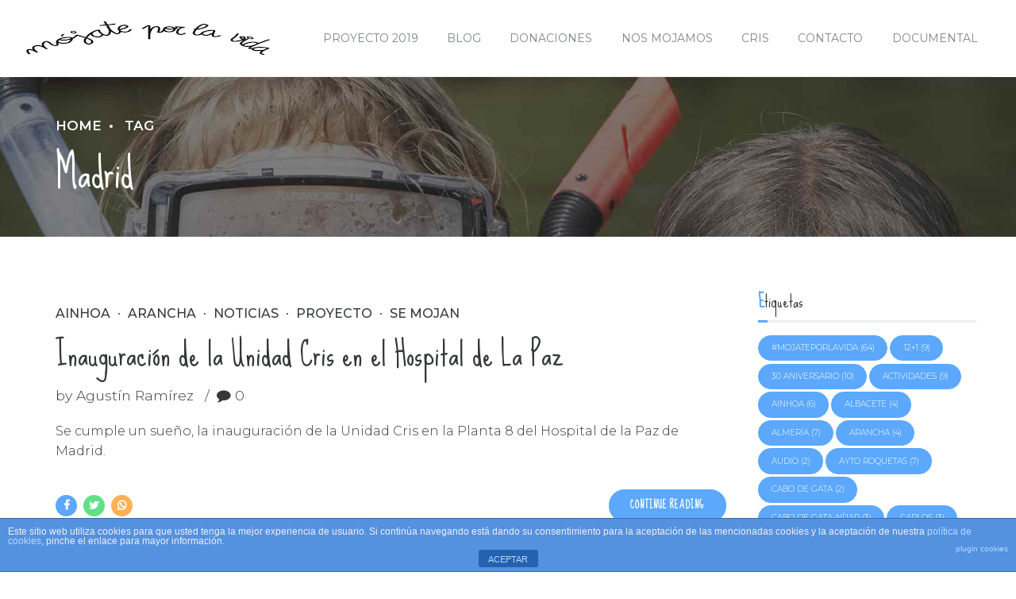

--- FILE ---
content_type: text/html; charset=UTF-8
request_url: https://mojateporlavida.org/?tag=madrid
body_size: 15737
content:
<!DOCTYPE html>
<html  data-bt-theme="Kids Club 1.3.0">
<head>

			<meta charset="UTF-8">
		<meta name="viewport" content="width=device-width, initial-scale=1, maximum-scale=1, user-scalable=no">
		<meta name="mobile-web-app-capable" content="yes">
		<meta name="apple-mobile-web-app-capable" content="yes"><title>Madrid &#8211; Mójate por la vida</title>
<meta name='robots' content='max-image-preview:large' />
<link rel='dns-prefetch' href='//fonts.googleapis.com' />
<link rel="alternate" type="application/rss+xml" title="Mójate por la vida &raquo; Feed" href="https://mojateporlavida.org/?feed=rss2" />
<link rel="alternate" type="application/rss+xml" title="Mójate por la vida &raquo; Feed de los comentarios" href="https://mojateporlavida.org/?feed=comments-rss2" />
<link rel="alternate" type="text/calendar" title="Mójate por la vida &raquo; iCal Feed" href="https://mojateporlavida.org?post_type=tribe_events&#038;ical=1" />
<link rel="alternate" type="application/rss+xml" title="Mójate por la vida &raquo; Etiqueta Madrid del feed" href="https://mojateporlavida.org/?feed=rss2&#038;tag=madrid" />
<script type="text/javascript">
window._wpemojiSettings = {"baseUrl":"https:\/\/s.w.org\/images\/core\/emoji\/14.0.0\/72x72\/","ext":".png","svgUrl":"https:\/\/s.w.org\/images\/core\/emoji\/14.0.0\/svg\/","svgExt":".svg","source":{"concatemoji":"https:\/\/mojateporlavida.org\/wp-includes\/js\/wp-emoji-release.min.js?ver=6.2.8"}};
/*! This file is auto-generated */
!function(e,a,t){var n,r,o,i=a.createElement("canvas"),p=i.getContext&&i.getContext("2d");function s(e,t){p.clearRect(0,0,i.width,i.height),p.fillText(e,0,0);e=i.toDataURL();return p.clearRect(0,0,i.width,i.height),p.fillText(t,0,0),e===i.toDataURL()}function c(e){var t=a.createElement("script");t.src=e,t.defer=t.type="text/javascript",a.getElementsByTagName("head")[0].appendChild(t)}for(o=Array("flag","emoji"),t.supports={everything:!0,everythingExceptFlag:!0},r=0;r<o.length;r++)t.supports[o[r]]=function(e){if(p&&p.fillText)switch(p.textBaseline="top",p.font="600 32px Arial",e){case"flag":return s("\ud83c\udff3\ufe0f\u200d\u26a7\ufe0f","\ud83c\udff3\ufe0f\u200b\u26a7\ufe0f")?!1:!s("\ud83c\uddfa\ud83c\uddf3","\ud83c\uddfa\u200b\ud83c\uddf3")&&!s("\ud83c\udff4\udb40\udc67\udb40\udc62\udb40\udc65\udb40\udc6e\udb40\udc67\udb40\udc7f","\ud83c\udff4\u200b\udb40\udc67\u200b\udb40\udc62\u200b\udb40\udc65\u200b\udb40\udc6e\u200b\udb40\udc67\u200b\udb40\udc7f");case"emoji":return!s("\ud83e\udef1\ud83c\udffb\u200d\ud83e\udef2\ud83c\udfff","\ud83e\udef1\ud83c\udffb\u200b\ud83e\udef2\ud83c\udfff")}return!1}(o[r]),t.supports.everything=t.supports.everything&&t.supports[o[r]],"flag"!==o[r]&&(t.supports.everythingExceptFlag=t.supports.everythingExceptFlag&&t.supports[o[r]]);t.supports.everythingExceptFlag=t.supports.everythingExceptFlag&&!t.supports.flag,t.DOMReady=!1,t.readyCallback=function(){t.DOMReady=!0},t.supports.everything||(n=function(){t.readyCallback()},a.addEventListener?(a.addEventListener("DOMContentLoaded",n,!1),e.addEventListener("load",n,!1)):(e.attachEvent("onload",n),a.attachEvent("onreadystatechange",function(){"complete"===a.readyState&&t.readyCallback()})),(e=t.source||{}).concatemoji?c(e.concatemoji):e.wpemoji&&e.twemoji&&(c(e.twemoji),c(e.wpemoji)))}(window,document,window._wpemojiSettings);
</script>
<style type="text/css">
img.wp-smiley,
img.emoji {
	display: inline !important;
	border: none !important;
	box-shadow: none !important;
	height: 1em !important;
	width: 1em !important;
	margin: 0 0.07em !important;
	vertical-align: -0.1em !important;
	background: none !important;
	padding: 0 !important;
}
</style>
	<link rel='stylesheet' id='wp-block-library-css' href='https://mojateporlavida.org/wp-includes/css/dist/block-library/style.min.css?ver=6.2.8' type='text/css' media='all' />
<link rel='stylesheet' id='classic-theme-styles-css' href='https://mojateporlavida.org/wp-includes/css/classic-themes.min.css?ver=6.2.8' type='text/css' media='all' />
<style id='global-styles-inline-css' type='text/css'>
body{--wp--preset--color--black: #000000;--wp--preset--color--cyan-bluish-gray: #abb8c3;--wp--preset--color--white: #ffffff;--wp--preset--color--pale-pink: #f78da7;--wp--preset--color--vivid-red: #cf2e2e;--wp--preset--color--luminous-vivid-orange: #ff6900;--wp--preset--color--luminous-vivid-amber: #fcb900;--wp--preset--color--light-green-cyan: #7bdcb5;--wp--preset--color--vivid-green-cyan: #00d084;--wp--preset--color--pale-cyan-blue: #8ed1fc;--wp--preset--color--vivid-cyan-blue: #0693e3;--wp--preset--color--vivid-purple: #9b51e0;--wp--preset--gradient--vivid-cyan-blue-to-vivid-purple: linear-gradient(135deg,rgba(6,147,227,1) 0%,rgb(155,81,224) 100%);--wp--preset--gradient--light-green-cyan-to-vivid-green-cyan: linear-gradient(135deg,rgb(122,220,180) 0%,rgb(0,208,130) 100%);--wp--preset--gradient--luminous-vivid-amber-to-luminous-vivid-orange: linear-gradient(135deg,rgba(252,185,0,1) 0%,rgba(255,105,0,1) 100%);--wp--preset--gradient--luminous-vivid-orange-to-vivid-red: linear-gradient(135deg,rgba(255,105,0,1) 0%,rgb(207,46,46) 100%);--wp--preset--gradient--very-light-gray-to-cyan-bluish-gray: linear-gradient(135deg,rgb(238,238,238) 0%,rgb(169,184,195) 100%);--wp--preset--gradient--cool-to-warm-spectrum: linear-gradient(135deg,rgb(74,234,220) 0%,rgb(151,120,209) 20%,rgb(207,42,186) 40%,rgb(238,44,130) 60%,rgb(251,105,98) 80%,rgb(254,248,76) 100%);--wp--preset--gradient--blush-light-purple: linear-gradient(135deg,rgb(255,206,236) 0%,rgb(152,150,240) 100%);--wp--preset--gradient--blush-bordeaux: linear-gradient(135deg,rgb(254,205,165) 0%,rgb(254,45,45) 50%,rgb(107,0,62) 100%);--wp--preset--gradient--luminous-dusk: linear-gradient(135deg,rgb(255,203,112) 0%,rgb(199,81,192) 50%,rgb(65,88,208) 100%);--wp--preset--gradient--pale-ocean: linear-gradient(135deg,rgb(255,245,203) 0%,rgb(182,227,212) 50%,rgb(51,167,181) 100%);--wp--preset--gradient--electric-grass: linear-gradient(135deg,rgb(202,248,128) 0%,rgb(113,206,126) 100%);--wp--preset--gradient--midnight: linear-gradient(135deg,rgb(2,3,129) 0%,rgb(40,116,252) 100%);--wp--preset--duotone--dark-grayscale: url('#wp-duotone-dark-grayscale');--wp--preset--duotone--grayscale: url('#wp-duotone-grayscale');--wp--preset--duotone--purple-yellow: url('#wp-duotone-purple-yellow');--wp--preset--duotone--blue-red: url('#wp-duotone-blue-red');--wp--preset--duotone--midnight: url('#wp-duotone-midnight');--wp--preset--duotone--magenta-yellow: url('#wp-duotone-magenta-yellow');--wp--preset--duotone--purple-green: url('#wp-duotone-purple-green');--wp--preset--duotone--blue-orange: url('#wp-duotone-blue-orange');--wp--preset--font-size--small: 13px;--wp--preset--font-size--medium: 20px;--wp--preset--font-size--large: 36px;--wp--preset--font-size--x-large: 42px;--wp--preset--spacing--20: 0.44rem;--wp--preset--spacing--30: 0.67rem;--wp--preset--spacing--40: 1rem;--wp--preset--spacing--50: 1.5rem;--wp--preset--spacing--60: 2.25rem;--wp--preset--spacing--70: 3.38rem;--wp--preset--spacing--80: 5.06rem;--wp--preset--shadow--natural: 6px 6px 9px rgba(0, 0, 0, 0.2);--wp--preset--shadow--deep: 12px 12px 50px rgba(0, 0, 0, 0.4);--wp--preset--shadow--sharp: 6px 6px 0px rgba(0, 0, 0, 0.2);--wp--preset--shadow--outlined: 6px 6px 0px -3px rgba(255, 255, 255, 1), 6px 6px rgba(0, 0, 0, 1);--wp--preset--shadow--crisp: 6px 6px 0px rgba(0, 0, 0, 1);}:where(.is-layout-flex){gap: 0.5em;}body .is-layout-flow > .alignleft{float: left;margin-inline-start: 0;margin-inline-end: 2em;}body .is-layout-flow > .alignright{float: right;margin-inline-start: 2em;margin-inline-end: 0;}body .is-layout-flow > .aligncenter{margin-left: auto !important;margin-right: auto !important;}body .is-layout-constrained > .alignleft{float: left;margin-inline-start: 0;margin-inline-end: 2em;}body .is-layout-constrained > .alignright{float: right;margin-inline-start: 2em;margin-inline-end: 0;}body .is-layout-constrained > .aligncenter{margin-left: auto !important;margin-right: auto !important;}body .is-layout-constrained > :where(:not(.alignleft):not(.alignright):not(.alignfull)){max-width: var(--wp--style--global--content-size);margin-left: auto !important;margin-right: auto !important;}body .is-layout-constrained > .alignwide{max-width: var(--wp--style--global--wide-size);}body .is-layout-flex{display: flex;}body .is-layout-flex{flex-wrap: wrap;align-items: center;}body .is-layout-flex > *{margin: 0;}:where(.wp-block-columns.is-layout-flex){gap: 2em;}.has-black-color{color: var(--wp--preset--color--black) !important;}.has-cyan-bluish-gray-color{color: var(--wp--preset--color--cyan-bluish-gray) !important;}.has-white-color{color: var(--wp--preset--color--white) !important;}.has-pale-pink-color{color: var(--wp--preset--color--pale-pink) !important;}.has-vivid-red-color{color: var(--wp--preset--color--vivid-red) !important;}.has-luminous-vivid-orange-color{color: var(--wp--preset--color--luminous-vivid-orange) !important;}.has-luminous-vivid-amber-color{color: var(--wp--preset--color--luminous-vivid-amber) !important;}.has-light-green-cyan-color{color: var(--wp--preset--color--light-green-cyan) !important;}.has-vivid-green-cyan-color{color: var(--wp--preset--color--vivid-green-cyan) !important;}.has-pale-cyan-blue-color{color: var(--wp--preset--color--pale-cyan-blue) !important;}.has-vivid-cyan-blue-color{color: var(--wp--preset--color--vivid-cyan-blue) !important;}.has-vivid-purple-color{color: var(--wp--preset--color--vivid-purple) !important;}.has-black-background-color{background-color: var(--wp--preset--color--black) !important;}.has-cyan-bluish-gray-background-color{background-color: var(--wp--preset--color--cyan-bluish-gray) !important;}.has-white-background-color{background-color: var(--wp--preset--color--white) !important;}.has-pale-pink-background-color{background-color: var(--wp--preset--color--pale-pink) !important;}.has-vivid-red-background-color{background-color: var(--wp--preset--color--vivid-red) !important;}.has-luminous-vivid-orange-background-color{background-color: var(--wp--preset--color--luminous-vivid-orange) !important;}.has-luminous-vivid-amber-background-color{background-color: var(--wp--preset--color--luminous-vivid-amber) !important;}.has-light-green-cyan-background-color{background-color: var(--wp--preset--color--light-green-cyan) !important;}.has-vivid-green-cyan-background-color{background-color: var(--wp--preset--color--vivid-green-cyan) !important;}.has-pale-cyan-blue-background-color{background-color: var(--wp--preset--color--pale-cyan-blue) !important;}.has-vivid-cyan-blue-background-color{background-color: var(--wp--preset--color--vivid-cyan-blue) !important;}.has-vivid-purple-background-color{background-color: var(--wp--preset--color--vivid-purple) !important;}.has-black-border-color{border-color: var(--wp--preset--color--black) !important;}.has-cyan-bluish-gray-border-color{border-color: var(--wp--preset--color--cyan-bluish-gray) !important;}.has-white-border-color{border-color: var(--wp--preset--color--white) !important;}.has-pale-pink-border-color{border-color: var(--wp--preset--color--pale-pink) !important;}.has-vivid-red-border-color{border-color: var(--wp--preset--color--vivid-red) !important;}.has-luminous-vivid-orange-border-color{border-color: var(--wp--preset--color--luminous-vivid-orange) !important;}.has-luminous-vivid-amber-border-color{border-color: var(--wp--preset--color--luminous-vivid-amber) !important;}.has-light-green-cyan-border-color{border-color: var(--wp--preset--color--light-green-cyan) !important;}.has-vivid-green-cyan-border-color{border-color: var(--wp--preset--color--vivid-green-cyan) !important;}.has-pale-cyan-blue-border-color{border-color: var(--wp--preset--color--pale-cyan-blue) !important;}.has-vivid-cyan-blue-border-color{border-color: var(--wp--preset--color--vivid-cyan-blue) !important;}.has-vivid-purple-border-color{border-color: var(--wp--preset--color--vivid-purple) !important;}.has-vivid-cyan-blue-to-vivid-purple-gradient-background{background: var(--wp--preset--gradient--vivid-cyan-blue-to-vivid-purple) !important;}.has-light-green-cyan-to-vivid-green-cyan-gradient-background{background: var(--wp--preset--gradient--light-green-cyan-to-vivid-green-cyan) !important;}.has-luminous-vivid-amber-to-luminous-vivid-orange-gradient-background{background: var(--wp--preset--gradient--luminous-vivid-amber-to-luminous-vivid-orange) !important;}.has-luminous-vivid-orange-to-vivid-red-gradient-background{background: var(--wp--preset--gradient--luminous-vivid-orange-to-vivid-red) !important;}.has-very-light-gray-to-cyan-bluish-gray-gradient-background{background: var(--wp--preset--gradient--very-light-gray-to-cyan-bluish-gray) !important;}.has-cool-to-warm-spectrum-gradient-background{background: var(--wp--preset--gradient--cool-to-warm-spectrum) !important;}.has-blush-light-purple-gradient-background{background: var(--wp--preset--gradient--blush-light-purple) !important;}.has-blush-bordeaux-gradient-background{background: var(--wp--preset--gradient--blush-bordeaux) !important;}.has-luminous-dusk-gradient-background{background: var(--wp--preset--gradient--luminous-dusk) !important;}.has-pale-ocean-gradient-background{background: var(--wp--preset--gradient--pale-ocean) !important;}.has-electric-grass-gradient-background{background: var(--wp--preset--gradient--electric-grass) !important;}.has-midnight-gradient-background{background: var(--wp--preset--gradient--midnight) !important;}.has-small-font-size{font-size: var(--wp--preset--font-size--small) !important;}.has-medium-font-size{font-size: var(--wp--preset--font-size--medium) !important;}.has-large-font-size{font-size: var(--wp--preset--font-size--large) !important;}.has-x-large-font-size{font-size: var(--wp--preset--font-size--x-large) !important;}
.wp-block-navigation a:where(:not(.wp-element-button)){color: inherit;}
:where(.wp-block-columns.is-layout-flex){gap: 2em;}
.wp-block-pullquote{font-size: 1.5em;line-height: 1.6;}
</style>
<link rel='stylesheet' id='front-estilos-css' href='https://mojateporlavida.org/wp-content/plugins/asesor-cookies-para-la-ley-en-espana/html/front/estilos.css?ver=6.2.8' type='text/css' media='all' />
<link rel='stylesheet' id='catch-infinite-scroll-css' href='https://mojateporlavida.org/wp-content/plugins/catch-infinite-scroll/public/css/catch-infinite-scroll-public.css?ver=2.0.4' type='text/css' media='all' />
<link rel='stylesheet' id='dashicons-css' href='https://mojateporlavida.org/wp-includes/css/dashicons.min.css?ver=6.2.8' type='text/css' media='all' />
<link rel='stylesheet' id='catch-instagram-feed-gallery-widget-css' href='https://mojateporlavida.org/wp-content/plugins/catch-instagram-feed-gallery-widget/public/css/catch-instagram-feed-gallery-widget-public.css?ver=2.3.2' type='text/css' media='all' />
<link rel='stylesheet' id='catchwebtools-to-top-css' href='https://mojateporlavida.org/wp-content/plugins/catch-web-tools/to-top/public/css/catchwebtools-to-top-public.css?ver=1.0.0' type='text/css' media='all' />
<link rel='stylesheet' id='contact-form-7-css' href='https://mojateporlavida.org/wp-content/plugins/contact-form-7/includes/css/styles.css?ver=5.7.7' type='text/css' media='all' />
<link rel='stylesheet' id='essential-widgets-css' href='https://mojateporlavida.org/wp-content/plugins/essential-widgets/public/css/essential-widgets-public.css?ver=2.1' type='text/css' media='all' />
<link rel='stylesheet' id='to-top-css' href='https://mojateporlavida.org/wp-content/plugins/to-top/public/css/to-top-public.css?ver=2.5.2' type='text/css' media='all' />
<link rel='stylesheet' id='kids-club-style-css' href='https://mojateporlavida.org/wp-content/themes/kids-club/style.css?ver=6.2.8' type='text/css' media='all' />
<style id='kids-club-style-inline-css' type='text/css'>
.btBox header.small h4, .btCustomMenu header.small h4, .btTopBox header.small h4 {text-transform: uppercase;}
</style>
<link rel='stylesheet' id='kids-club-magnific-popup-css' href='https://mojateporlavida.org/wp-content/themes/kids-club/magnific-popup.css?ver=6.2.8' type='text/css' media='all' />
<link rel='stylesheet' id='kids-club-fonts-css' href='https://fonts.googleapis.com/css?family=Crimson+Text%3A100%2C200%2C300%2C400%2C500%2C600%2C700%2C800%2C900%2C100italic%2C200italic%2C300italic%2C400italic%2C500italic%2C600italic%2C700italic%2C800italic%2C900italic%7CSue+Ellen+Francisco%3A100%2C200%2C300%2C400%2C500%2C600%2C700%2C800%2C900%2C100italic%2C200italic%2C300italic%2C400italic%2C500italic%2C600italic%2C700italic%2C800italic%2C900italic%7CMontserrat%3A100%2C200%2C300%2C400%2C500%2C600%2C700%2C800%2C900%2C100italic%2C200italic%2C300italic%2C400italic%2C500italic%2C600italic%2C700italic%2C800italic%2C900italic%7CDosis%3A100%2C200%2C300%2C400%2C500%2C600%2C700%2C800%2C900%2C100italic%2C200italic%2C300italic%2C400italic%2C500italic%2C600italic%2C700italic%2C800italic%2C900italic%7CDosis%3A100%2C200%2C300%2C400%2C500%2C600%2C700%2C800%2C900%2C100italic%2C200italic%2C300italic%2C400italic%2C500italic%2C600italic%2C700italic%2C800italic%2C900italic&#038;subset=latin%2Clatin-ext&#038;ver=1.0.0' type='text/css' media='all' />
<link rel='stylesheet' id='boldthemes_css-css' href='https://mojateporlavida.org/wp-content/themes/kids-club/framework/css/style.css?ver=6.2.8' type='text/css' media='all' />
<script type='text/javascript' src='https://mojateporlavida.org/wp-includes/js/jquery/jquery.min.js?ver=3.6.4' id='jquery-core-js'></script>
<script type='text/javascript' src='https://mojateporlavida.org/wp-includes/js/jquery/jquery-migrate.min.js?ver=3.4.0' id='jquery-migrate-js'></script>
<script type='text/javascript' id='front-principal-js-extra'>
/* <![CDATA[ */
var cdp_cookies_info = {"url_plugin":"https:\/\/mojateporlavida.org\/wp-content\/plugins\/asesor-cookies-para-la-ley-en-espana\/plugin.php","url_admin_ajax":"https:\/\/mojateporlavida.org\/wp-admin\/admin-ajax.php"};
/* ]]> */
</script>
<script type='text/javascript' src='https://mojateporlavida.org/wp-content/plugins/asesor-cookies-para-la-ley-en-espana/html/front/principal.js?ver=6.2.8' id='front-principal-js'></script>
<script type='text/javascript' src='https://mojateporlavida.org/wp-content/plugins/bt_cost_calculator/jquery.dd.js?ver=6.2.8' id='bt_cc_dd-js'></script>
<script type='text/javascript' src='https://mojateporlavida.org/wp-content/plugins/bt_cost_calculator/cc.main.js?ver=6.2.8' id='bt_cc_main-js'></script>
<script type='text/javascript' id='catch-infinite-scroll-js-extra'>
/* <![CDATA[ */
var selector = {"jetpack_enabled":"","image":"https:\/\/mojateporlavida.org\/wp-content\/plugins\/catch-infinite-scroll\/image\/loader.gif","load_more_text":"Load More","finish_text":"No more items to display","event":"click","navigationSelector":"nav.navigation, nav#nav-below","nextSelector":"nav.navigation .nav-links a.next, nav.navigation .nav-links .nav-previous a, nav#nav-below .nav-previous a","contentSelector":"#content","itemSelector":"article.status-publish","type":"post","theme":"kids-club"};
/* ]]> */
</script>
<script type='text/javascript' src='https://mojateporlavida.org/wp-content/plugins/catch-infinite-scroll/public/js/catch-infinite-scroll-public.js?ver=2.0.4' id='catch-infinite-scroll-js'></script>
<script type='text/javascript' src='https://mojateporlavida.org/wp-content/plugins/catch-instagram-feed-gallery-widget/public/js/catch-instagram-feed-gallery-widget-public.js?ver=2.3.2' id='catch-instagram-feed-gallery-widget-js'></script>
<script type='text/javascript' id='catchwebtools-to-top-js-extra'>
/* <![CDATA[ */
var catchwebtools_to_top_options = {"status":"1","scroll_offset":"100","icon_opacity":"50","style":"icon","icon_type":"dashicons-arrow-up-alt2","icon_color":"#ffffff","icon_bg_color":"#000000","icon_size":"32","border_radius":"5","image":"https:\/\/mojateporlavida.org\/wp-content\/plugins\/catch-web-tools\/to-top\/admin\/images\/default.png","image_width":"65","image_alt":"","location":"bottom-right","margin_x":"20","margin_y":"20","show_on_admin":"0","enable_autohide":"0","autohide_time":"2","enable_hide_small_device":"0","small_device_max_width":"640","reset":"0"};
/* ]]> */
</script>
<script type='text/javascript' src='https://mojateporlavida.org/wp-content/plugins/catch-web-tools/to-top/public/js/catchwebtools-to-top-public.js?ver=1.0.0' id='catchwebtools-to-top-js'></script>
<script type='text/javascript' src='https://mojateporlavida.org/wp-content/plugins/essential-widgets/public/js/essential-widgets-public.js?ver=2.1' id='essential-widgets-js'></script>
<script type='text/javascript' src='https://mojateporlavida.org/wp-content/plugins/kids-club/bt_elements.js?ver=6.2.8' id='bt_plugin_enqueue-js'></script>
<script type='text/javascript' id='to-top-js-extra'>
/* <![CDATA[ */
var to_top_options = {"scroll_offset":"100","icon_opacity":"50","style":"icon","icon_type":"dashicons-arrow-up-alt2","icon_color":"#ffffff","icon_bg_color":"#000000","icon_size":"32","border_radius":"5","image":"https:\/\/mojateporlavida.org\/wp-content\/plugins\/to-top\/admin\/images\/default.png","image_width":"65","image_alt":"","location":"bottom-right","margin_x":"20","margin_y":"20","show_on_admin":"0","enable_autohide":"0","autohide_time":"2","enable_hide_small_device":"0","small_device_max_width":"640","reset":"0"};
/* ]]> */
</script>
<script async type='text/javascript' src='https://mojateporlavida.org/wp-content/plugins/to-top/public/js/to-top-public.js?ver=2.5.2' id='to-top-js'></script>
<script type='text/javascript' src='https://mojateporlavida.org/wp-content/themes/kids-club/framework/js/slick.min.js?ver=6.2.8' id='slick-min-js'></script>
<script type='text/javascript' src='https://mojateporlavida.org/wp-content/themes/kids-club/framework/js/jquery.magnific-popup.min.js?ver=6.2.8' id='jquery-magnific-popup-min-js'></script>
<script type='text/javascript' src='https://mojateporlavida.org/wp-content/themes/kids-club/framework/js/iscroll.js?ver=6.2.8' id='iscroll-js'></script>
<script type='text/javascript' src='https://mojateporlavida.org/wp-content/themes/kids-club/framework/js/fancySelect.js?ver=6.2.8' id='fancySelect-js'></script>
<script type='text/javascript' src='https://mojateporlavida.org/wp-content/themes/kids-club/framework/js/html5shiv.min.js?ver=6.2.8' id='html5shiv-min-js'></script>
<script type='text/javascript' src='https://mojateporlavida.org/wp-content/themes/kids-club/framework/js/respond.min.js?ver=6.2.8' id='respond-min-js'></script>
<script type='text/javascript' src='https://mojateporlavida.org/wp-content/themes/kids-club/framework/js/bt_parallax.js?ver=6.2.8' id='kids-club-bt-parallax-js'></script>
<script type='text/javascript' id='kids-club-header-misc-js-before'>
window.BoldThemesURI = "https://mojateporlavida.org/wp-content/themes/kids-club"; window.BoldThemesAJAXURL = "https://mojateporlavida.org/wp-admin/admin-ajax.php";window.boldthemes_text = [];window.boldthemes_text.previous = 'previous';window.boldthemes_text.next = 'next';
</script>
<script type='text/javascript' src='https://mojateporlavida.org/wp-content/themes/kids-club/framework/js/header.misc.js?ver=6.2.8' id='kids-club-header-misc-js'></script>
<script type='text/javascript' src='https://mojateporlavida.org/wp-content/themes/kids-club/framework/js/dir.hover.js?ver=6.2.8' id='kids-club-dir-hover-js'></script>
<script type='text/javascript' src='https://mojateporlavida.org/wp-content/themes/kids-club/framework/js/sliders.js?ver=6.2.8' id='kids-club-sliders-js'></script>
<link rel="https://api.w.org/" href="https://mojateporlavida.org/index.php?rest_route=/" /><link rel="alternate" type="application/json" href="https://mojateporlavida.org/index.php?rest_route=/wp/v2/tags/191" /><link rel="EditURI" type="application/rsd+xml" title="RSD" href="https://mojateporlavida.org/xmlrpc.php?rsd" />
<link rel="wlwmanifest" type="application/wlwmanifest+xml" href="https://mojateporlavida.org/wp-includes/wlwmanifest.xml" />
<meta name="generator" content="WordPress 6.2.8" />
<meta name="tec-api-version" content="v1"><meta name="tec-api-origin" content="https://mojateporlavida.org"><link rel="alternate" href="https://mojateporlavida.org/index.php?rest_route=%2Ftribe%2Fevents%2Fv1%2Fevents%2F&#038;tags=madrid" /><link rel="icon" href="https://mojateporlavida.org/wp-content/uploads/2017/02/cropped-Mojatelogocuadradoblanco-b-32x32.png" sizes="32x32" />
<link rel="icon" href="https://mojateporlavida.org/wp-content/uploads/2017/02/cropped-Mojatelogocuadradoblanco-b-192x192.png" sizes="192x192" />
<link rel="apple-touch-icon" href="https://mojateporlavida.org/wp-content/uploads/2017/02/cropped-Mojatelogocuadradoblanco-b-180x180.png" />
<meta name="msapplication-TileImage" content="https://mojateporlavida.org/wp-content/uploads/2017/02/cropped-Mojatelogocuadradoblanco-b-270x270.png" />
<script>window.bt_bb_preview = false</script><script>window.bt_bb_custom_elements = true;</script>	
</head>

<body class="archive tag tag-madrid tag-191 bt_bb_plugin_active bt_bb_fe_preview_toggle tribe-no-js bodyPreloader btMenuRightEnabled btStickyEnabled btHideHeadline btLightSkin btRemovePreloader btHardRoundedButtons btWithSidebar btSidebarRight" data-autoplay="1000" >

<div class="btPageWrap" id="top">
	
    <header class="mainHeader btClear ">
        <div class="port">
						<div class="btLogoArea menuHolder btClear">
									<span class="btVerticalMenuTrigger">&nbsp;<span class="btIco btIcoDefaultType"><a href="#" target="_self" data-ico-fa="&#xf0c9;" class="btIcoHolder"></a></span></span>
					<span class="btHorizontalMenuTrigger">&nbsp;<span class="btIco btIcoDefaultType"><a href="#" target="_self" data-ico-fa="&#xf0c9;" class="btIcoHolder"></a></span></span>
								<div class="logo">
					<span>
						<a href="https://mojateporlavida.org/"><img class="btMainLogo" data-hw="7.1363636363636" src="https://mojateporlavida.org/wp-content/uploads/2019/02/logo-mojate.jpg" alt="Mójate por la vida"></a>					</span>
				</div><!-- /logo -->
								<div class="menuPort">
											<nav>
						<ul id="menu-primary-menu" class="menu"><li id="menu-item-6760" class="menu-item menu-item-type-post_type menu-item-object-page menu-item-has-children menu-item-6760"><a href="https://mojateporlavida.org/?page_id=6755">Proyecto 2019</a><ul class="sub-menu"><li id="menu-item-4896" class="menu-item menu-item-type-post_type menu-item-object-page menu-item-4896"><a href="https://mojateporlavida.org/?page_id=4831">Proyecto 2017</a></li><li id="menu-item-3781" class="menu-item menu-item-type-post_type menu-item-object-page menu-item-has-children menu-item-3781"><a href="https://mojateporlavida.org/?page_id=3779">Actividades 2017-2018</a><ul class="sub-menu"><li id="menu-item-4214" class="menu-item menu-item-type-post_type menu-item-object-page menu-item-4214"><a href="https://mojateporlavida.org/?page_id=4121">12+1 Horas</a></li><li id="menu-item-6479" class="menu-item menu-item-type-taxonomy menu-item-object-category menu-item-6479"><a href="https://mojateporlavida.org/?cat=274">Cena de Gala</a></li><li id="menu-item-6480" class="menu-item menu-item-type-taxonomy menu-item-object-category menu-item-6480"><a href="https://mojateporlavida.org/?cat=280">Documental</a></li><li id="menu-item-6481" class="menu-item menu-item-type-taxonomy menu-item-object-category menu-item-6481"><a href="https://mojateporlavida.org/?cat=154">Concierto</a></li><li id="menu-item-6645" class="menu-item menu-item-type-post_type menu-item-object-page menu-item-6645"><a href="https://mojateporlavida.org/?page_id=6511">I Marcha Nódica Mójate por la Vida</a></li></ul></li></ul></li><li id="menu-item-5834" class="menu-item menu-item-type-post_type menu-item-object-page menu-item-5834"><a href="https://mojateporlavida.org/?page_id=901">Blog</a></li><li id="menu-item-4496" class="menu-item menu-item-type-custom menu-item-object-custom menu-item-4496"><a href="https://solidarios.criscancer.org/fundraisers/cruce-a-nado-islas-formentera-ibiza-2019">Donaciones</a></li><li id="menu-item-6805" class="menu-item menu-item-type-custom menu-item-object-custom menu-item-has-children menu-item-6805"><a href="http://mojateporlavida.org/?page_id=5979">Nos Mojamos</a><ul class="sub-menu"><li id="menu-item-5837" class="menu-item menu-item-type-post_type menu-item-object-page menu-item-5837"><a href="https://mojateporlavida.org/?page_id=5814">Nadadores</a></li><li id="menu-item-6478" class="menu-item menu-item-type-custom menu-item-object-custom menu-item-6478"><a href="http://mojateporlavida.org/?page_id=5979">Vídeos de Apoyo</a></li><li id="menu-item-3759" class="menu-item menu-item-type-custom menu-item-object-custom menu-item-3759"><a href="http://cdturaniana.blogspot.com.es/">TurAniAnA</a></li></ul></li><li id="menu-item-3750" class="menu-item menu-item-type-post_type menu-item-object-page menu-item-3750"><a href="https://mojateporlavida.org/?page_id=3716">CRIS</a></li><li id="menu-item-6788" class="menu-item menu-item-type-post_type menu-item-object-page menu-item-6788"><a href="https://mojateporlavida.org/?page_id=6771">Contacto</a></li><li id="menu-item-6476" class="menu-item menu-item-type-taxonomy menu-item-object-category menu-item-6476"><a href="https://mojateporlavida.org/?cat=280">Documental</a></li>
</ul>					</nav>
				</div><!-- .menuPort -->
			</div><!-- /menuHolder / btBelowLogoArea -->
		</div><!-- /port -->
    </header><!-- /.mainHeader -->
	<div class="btContentWrap btClear">
		<section class="boldSection bottomSemiSpaced btPageHeadline gutter  topSemiSpaced btTextLeft wBackground cover btParallax btDarkSkin btBackgroundOverlay btSolidDarkBackground " style="background-image:url(https://mojateporlavida.org/wp-content/uploads/2016/11/Kids-club-headline-05.jpg)" data-parallax="0.8" data-parallax-offset="0"><div class="port"><header class="header btClear extralarge btDash bottomDash" ><div class="btSuperTitle"><span><div class="btBreadCrumbs"><nav><ul><li><a href="https://mojateporlavida.org/">Home</a></li><li>Tag</li></ul></nav></div></span></div><div class="dash"><h1><span class="headline">  Madrid</span></h1></div></header></div></section>					<div class = "btBlogHeaderContent"><section id="bt_section696afbc1b6b0a"  class="boldSection gutter inherit" ><div class="port"><div class="boldCell"><div class="boldCellInner"></div></div></div></section></div>				<div class="btContentHolder">
			
			<div class="btContent">
			<article class="btArticleListItem animate animate-fadein animate-moveup gutter post-6491 post type-post status-publish format-audio has-post-thumbnail hentry category-ainhoa category-arancha category-noticias category-proyecto category-se-mojan tag-mojateporlavida tag-agustin tag-ainhoa tag-arancha tag-cris tag-la-paz tag-madrid tag-unidad-cris post_format-post-format-audio"><div class="port"><div class="boldCell"><div class = "boldRow"><div class="rowItem col-sm-12"><div class="rowItemContent"><div class="btArticleListBody"><div class="btClear btSeparator bottomSmallSpaced noBorder"><hr></div><header class="header btClear large" ><div class="btSuperTitle"><span><span class="btArticleCategories"><a href="https://mojateporlavida.org/?cat=127" class="btArticleCategory cat-item-127">Ainhoa</a><a href="https://mojateporlavida.org/?cat=131" class="btArticleCategory cat-item-131">Arancha</a><a href="https://mojateporlavida.org/?cat=96" class="btArticleCategory cat-item-96">Noticias</a><a href="https://mojateporlavida.org/?cat=156" class="btArticleCategory cat-item-156">Proyecto</a><a href="https://mojateporlavida.org/?cat=169" class="btArticleCategory cat-item-169">Se mojan</a></span></span></div><div class="dash"><h2><span class="headline"><a href="https://mojateporlavida.org/?p=6491">Inauguración de la Unidad Cris en el Hospital de La Paz</a></span></h2></div><div class="btSubTitle"><a href="https://mojateporlavida.org/?author=2" class="btArticleAuthor">by Agustín Ramírez</a><a href="https://mojateporlavida.org/?p=6491#comments" class="btArticleComments">0</a></div></header><div class="btArticleListBodyContent"><p>Se cumple un sueño, la inauguración de la Unidad Cris en la Planta 8 del Hospital de la Paz de Madrid.</p></div><div class="btClear btSeparator bottomSmallSpaced noBorder"><hr></div><div class="boldRow btArticleFooter"><div class="rowItem col-md-6 col-ms-12 btTextLeft btShareArticle"><div class="btIconRow"><span class="btIco btIcoFilledType btIcoNormalColor btIcoSmallSize btIcoFacebook"><a href="https://www.facebook.com/sharer/sharer.php?u=https://mojateporlavida.org/?p=6491" target="_self" data-ico-fa="&#xf09a;" class="btIcoHolder"></a></span><span class="btIco btIcoFilledType btIcoNormalColor btIcoSmallSize btIcoTwitter"><a href="https://twitter.com/intent/tweet?text=https://mojateporlavida.org/?p=6491" target="_self" data-ico-fa="&#xf099;" class="btIcoHolder"></a></span><span class="btIco btIcoFilledType btIcoNormalColor btIcoSmallSize btIcoWhatsApp"><a href="https://api.whatsapp.com/send?text=https://mojateporlavida.org/?p=6491" target="_self" data-ico-fa="&#xf232;" class="btIcoHolder"></a></span></div></div><div class="rowItem col-md-6 col-ms-12 btTextRight btReadArticle"><a href="https://mojateporlavida.org/?p=6491" class="btBtn btContinueReading btnOutlineStyle btnNormalColor btnSmall btnNormalWidth btnRightPosition btnIco btnNoIcon" ><span class="btnInnerText">CONTINUE READING</span></a></div></div><!-- /boldRow --></div><!-- /btArticleListBody --></div><!-- /rowItemContent --></div><!-- /rowItem --></div><!-- /boldRow --></div><!-- boldCell --></div><!-- port --></article><!-- /articles --><article class="btArticleListItem animate animate-fadein animate-moveup gutter post-5668 post type-post status-publish format-audio has-post-thumbnail hentry category-nadadores category-nadadores-invitados tag-mojateporlavida tag-invitados tag-madrid tag-nadadores tag-pescartes tag-video post_format-post-format-audio"><div class="port"><div class="boldCell"><div class = "boldRow"><div class="rowItem col-sm-12"><div class="rowItemContent"><div class="btArticleListBody"><div class="btClear btSeparator bottomSmallSpaced noBorder"><hr></div><header class="header btClear large" ><div class="btSuperTitle"><span><span class="btArticleCategories"><a href="https://mojateporlavida.org/?cat=85" class="btArticleCategory cat-item-85">Nadadores</a><a href="https://mojateporlavida.org/?cat=240" class="btArticleCategory cat-item-240">Nadadores Invitados</a></span></span></div><div class="dash"><h2><span class="headline"><a href="https://mojateporlavida.org/?p=5668">7ª Nadadora invitada. Arantza De La Guerra. Nadadora por Madrid</a></span></h2></div><div class="btSubTitle"><a href="https://mojateporlavida.org/?author=2" class="btArticleAuthor">by Agustín Ramírez</a><a href="https://mojateporlavida.org/?p=5668#comments" class="btArticleComments">0</a></div></header><div class="btArticleListBodyContent"><p>Aquí tenemos a otra nadadora invitada al reto que quiere apoyar a nuestros 10 valientes. Merece la pena conocer a nuestra invitada solidaria.</p></div><div class="btClear btSeparator bottomSmallSpaced noBorder"><hr></div><div class="boldRow btArticleFooter"><div class="rowItem col-md-6 col-ms-12 btTextLeft btShareArticle"><div class="btIconRow"><span class="btIco btIcoFilledType btIcoNormalColor btIcoSmallSize btIcoFacebook"><a href="https://www.facebook.com/sharer/sharer.php?u=https://mojateporlavida.org/?p=5668" target="_self" data-ico-fa="&#xf09a;" class="btIcoHolder"></a></span><span class="btIco btIcoFilledType btIcoNormalColor btIcoSmallSize btIcoTwitter"><a href="https://twitter.com/intent/tweet?text=https://mojateporlavida.org/?p=5668" target="_self" data-ico-fa="&#xf099;" class="btIcoHolder"></a></span><span class="btIco btIcoFilledType btIcoNormalColor btIcoSmallSize btIcoWhatsApp"><a href="https://api.whatsapp.com/send?text=https://mojateporlavida.org/?p=5668" target="_self" data-ico-fa="&#xf232;" class="btIcoHolder"></a></span></div></div><div class="rowItem col-md-6 col-ms-12 btTextRight btReadArticle"><a href="https://mojateporlavida.org/?p=5668" class="btBtn btContinueReading btnOutlineStyle btnNormalColor btnSmall btnNormalWidth btnRightPosition btnIco btnNoIcon" ><span class="btnInnerText">CONTINUE READING</span></a></div></div><!-- /boldRow --></div><!-- /btArticleListBody --></div><!-- /rowItemContent --></div><!-- /rowItem --></div><!-- /boldRow --></div><!-- boldCell --></div><!-- port --></article><!-- /articles --><article class="btArticleListItem animate animate-fadein animate-moveup gutter post-5270 post type-post status-publish format-audio has-post-thumbnail hentry category-amelia-nadadores category-nadadores category-nadadores-invitados tag-mojateporlavida tag-amelia tag-madrid tag-nadadores post_format-post-format-audio"><div class="port"><div class="boldCell"><div class = "boldRow"><div class="rowItem col-sm-12"><div class="rowItemContent"><div class="btArticleListBody"><div class="btClear btSeparator bottomSmallSpaced noBorder"><hr></div><header class="header btClear large" ><div class="btSuperTitle"><span><span class="btArticleCategories"><a href="https://mojateporlavida.org/?cat=189" class="btArticleCategory cat-item-189">Amelia</a><a href="https://mojateporlavida.org/?cat=85" class="btArticleCategory cat-item-85">Nadadores</a><a href="https://mojateporlavida.org/?cat=240" class="btArticleCategory cat-item-240">Nadadores Invitados</a></span></span></div><div class="dash"><h2><span class="headline"><a href="https://mojateporlavida.org/?p=5270">2ª Nadadora invitada al reto. Amelia Torrego. Nadadora por Madrid</a></span></h2></div><div class="btSubTitle"><a href="https://mojateporlavida.org/?author=1" class="btArticleAuthor">by A70siete-</a><a href="https://mojateporlavida.org/?p=5270#comments" class="btArticleComments">0</a></div></header><div class="btArticleListBodyContent"><section id="bt_section696afbc1c0765" data-parallax="0" data-parallax-offset="0" class="boldSection topSpaced bottomSemiSpaced btDarkSkin gutter inherit btParallax wBackground cover btBackgroundOverlay btSolidDarkBackground" style="background-image:url('https://mojateporlavida.org/wp-content/uploads/2017/05/amelia6.png');"><div class="port"><div class="boldCell"><div class="boldCellInner"><div class="boldRow " ><div class="boldRowInner"><div class="rowItem col-md-3 col-sm-6 col-ms-12 btTextLeft animate animate-fadein animate-moveup btMiddleVertical"  data-width="3"><div class="rowItemContent" ><div class="bpgPhoto  btRoundedImage" ><div class = "btImage"><img src="https://mojateporlavida.org/wp-content/uploads/2017/05/Amelia.jpg" alt="" title=""></div></div><div class="btClear btSeparator bottomSemiSpaced noBorder" ><hr></div></div></div><div class="rowItem col-md-6 col-sm-12 btTextLeft animate animate-fadein animate-moveup btMiddleVertical"  data-width="6"><div class="rowItemContent" ><header class="header btClear large  btHeaderAccent3" ><div class="btSuperTitle"><span>NADADOR INVITADO</span></div><div class="dash"><h2><span class="headline">Amelia Torrego</span></h2></div></header><div class="btText" ><p>Amelia siente devoción por su deporte: Triatlón y Natación;  a su profesión como Fisioterapeuta y Técnico deportivo y sobre todo a su familia y amigos que le apoyan día a día en todas sus locuras.</p>
<p>Aunque es de Madrid, Almería la considera como su propia tierra dónde lleva 14 años enganchadísima.</p>
<p>Todo lo que se propone, en cuánto a profesión y competiciones, es por pasión y por eso no le cuesta el sacrificio en tiempo y esfuerzo para terminar pruebas como Ironman (3800m/180kms/42kms)  y travesías a nado de larga distancia. Visualiza el reto y no hay impedimentos.</p>
<p>Es competitiva pero le motiva más trabajar en equipo por eso está ilusionada en esta nueva aventura de «<em><strong>mójate por la vida</strong></em>» .</p>
</div><div class="btIconImageRow" style="padding: 1em 0;"><span class="btIco btIcoFilledType btIcoSmallSize btAccent1Icon"><a href="https://www.facebook.com/search/top/?q=amelia%20torrego%20rodriguez"  target="no_target" data-ico-fa="&#xf09a;" class="btIcoHolder"></a></span><span class="btIco btIcoFilledType btIcoSmallSize btAccent2Icon"><a href="https://twitter.com/AmeliaTorrego?lang=es"  target="no_target" data-ico-fa="&#xf099;" class="btIcoHolder"></a></span></div><div class="btClear btSeparator bottomSemiSpaced noBorder" ><hr></div></div></div><div class="rowItem col-md-3 col-sm-6 col-ms-12 btTextLeft animate animate-fadein animate-moveup btMiddleVertical btDoublePadding"  data-width="3"><div class="rowItemContent" ><div class="btClear btSeparator bottomSemiSpaced noBorder" ><hr></div><a href="mailto:trimeliafisioes@hotmail.com" class="btBtn btBtn btnOutlineStyle btndefaultColor btnSmall btnFullWidth btnRightPosition btnIco" ><span class="btnInnerText">CONTACT</span><span class="btIco "><span  data-ico-fa="&#xf003;" class="btIcoHolder"></span></span></a><div class="btClear btSeparator topSmallSpaced noBorder" ><hr></div></div></div></div></div></div></div></div></section><section id="bt_section696afbc1c148c"  class="boldSection gutter" ><div class="port"><div class="boldCell"><div class="boldCellInner"><div class="boldRow " ><div class="boldRowInner"><div class="rowItem col-md-12 col-ms-12  btTextLeft"  data-width="12"><div class="rowItemContent" ><div class="btText" ><p>¿Quieres saber más sobre Amelia Torrego?</p>
</div><div class="btIconImageRow" ><span class="btIco btIcoDefaultType btIcoMediumSize btDefaultIcon"><a href="http://mojateporlavida.org/?page_id=5272"  target="no_target" data-ico-fa="&#xf05a;" class="btIcoHolder"><span>Más sobre Amelia Torrego</span></a></span></div></div></div></div></div></div></div></div></section></div><div class="btClear btSeparator bottomSmallSpaced noBorder"><hr></div><div class="boldRow btArticleFooter"><div class="rowItem col-md-6 col-ms-12 btTextLeft btShareArticle"><div class="btIconRow"><span class="btIco btIcoFilledType btIcoNormalColor btIcoSmallSize btIcoFacebook"><a href="https://www.facebook.com/sharer/sharer.php?u=https://mojateporlavida.org/?p=5270" target="_self" data-ico-fa="&#xf09a;" class="btIcoHolder"></a></span><span class="btIco btIcoFilledType btIcoNormalColor btIcoSmallSize btIcoTwitter"><a href="https://twitter.com/intent/tweet?text=https://mojateporlavida.org/?p=5270" target="_self" data-ico-fa="&#xf099;" class="btIcoHolder"></a></span><span class="btIco btIcoFilledType btIcoNormalColor btIcoSmallSize btIcoWhatsApp"><a href="https://api.whatsapp.com/send?text=https://mojateporlavida.org/?p=5270" target="_self" data-ico-fa="&#xf232;" class="btIcoHolder"></a></span></div></div><div class="rowItem col-md-6 col-ms-12 btTextRight btReadArticle"><a href="https://mojateporlavida.org/?p=5270" class="btBtn btContinueReading btnOutlineStyle btnNormalColor btnSmall btnNormalWidth btnRightPosition btnIco btnNoIcon" ><span class="btnInnerText">CONTINUE READING</span></a></div></div><!-- /boldRow --></div><!-- /btArticleListBody --></div><!-- /rowItemContent --></div><!-- /rowItem --></div><!-- /boldRow --></div><!-- boldCell --></div><!-- port --></article><!-- /articles --><div class="btPagination boldSection gutter"><div class="port"></div></div>
		</div><!-- /boldthemes_content -->
<aside class="btSidebar"><div class="btBox widget_tag_cloud"><h4><span>Etiquetas</span></h4><div class="tagcloud"><a href="https://mojateporlavida.org/?tag=mojateporlavida" class="tag-cloud-link tag-link-114 tag-link-position-1" style="font-size: 22pt;" aria-label="#mojateporlavida (64 elementos)">#mojateporlavida<span class="tag-link-count"> (64)</span></a>
<a href="https://mojateporlavida.org/?tag=121" class="tag-cloud-link tag-link-101 tag-link-position-2" style="font-size: 13.473684210526pt;" aria-label="12+1 (9 elementos)">12+1<span class="tag-link-count"> (9)</span></a>
<a href="https://mojateporlavida.org/?tag=30-aniversario" class="tag-cloud-link tag-link-243 tag-link-position-3" style="font-size: 13.894736842105pt;" aria-label="30 aniversario (10 elementos)">30 aniversario<span class="tag-link-count"> (10)</span></a>
<a href="https://mojateporlavida.org/?tag=actividades" class="tag-cloud-link tag-link-104 tag-link-position-4" style="font-size: 13.473684210526pt;" aria-label="actividades (9 elementos)">actividades<span class="tag-link-count"> (9)</span></a>
<a href="https://mojateporlavida.org/?tag=ainhoa" class="tag-cloud-link tag-link-88 tag-link-position-5" style="font-size: 11.894736842105pt;" aria-label="Ainhoa (6 elementos)">Ainhoa<span class="tag-link-count"> (6)</span></a>
<a href="https://mojateporlavida.org/?tag=albacete" class="tag-cloud-link tag-link-138 tag-link-position-6" style="font-size: 10.315789473684pt;" aria-label="Albacete (4 elementos)">Albacete<span class="tag-link-count"> (4)</span></a>
<a href="https://mojateporlavida.org/?tag=almeria" class="tag-cloud-link tag-link-124 tag-link-position-7" style="font-size: 12.421052631579pt;" aria-label="Almería (7 elementos)">Almería<span class="tag-link-count"> (7)</span></a>
<a href="https://mojateporlavida.org/?tag=arancha" class="tag-cloud-link tag-link-134 tag-link-position-8" style="font-size: 10.315789473684pt;" aria-label="Arancha (4 elementos)">Arancha<span class="tag-link-count"> (4)</span></a>
<a href="https://mojateporlavida.org/?tag=audio" class="tag-cloud-link tag-link-24 tag-link-position-9" style="font-size: 8pt;" aria-label="Audio (2 elementos)">Audio<span class="tag-link-count"> (2)</span></a>
<a href="https://mojateporlavida.org/?tag=ayto-roquetas" class="tag-cloud-link tag-link-103 tag-link-position-10" style="font-size: 12.421052631579pt;" aria-label="Ayto Roquetas (7 elementos)">Ayto Roquetas<span class="tag-link-count"> (7)</span></a>
<a href="https://mojateporlavida.org/?tag=cabo-de-gata" class="tag-cloud-link tag-link-93 tag-link-position-11" style="font-size: 8pt;" aria-label="Cabo de Gata (2 elementos)">Cabo de Gata<span class="tag-link-count"> (2)</span></a>
<a href="https://mojateporlavida.org/?tag=cabo-de-gata-nijar" class="tag-cloud-link tag-link-219 tag-link-position-12" style="font-size: 9.2631578947368pt;" aria-label="Cabo de Gata-Níjar (3 elementos)">Cabo de Gata-Níjar<span class="tag-link-count"> (3)</span></a>
<a href="https://mojateporlavida.org/?tag=carlos" class="tag-cloud-link tag-link-141 tag-link-position-13" style="font-size: 9.2631578947368pt;" aria-label="Carlos (3 elementos)">Carlos<span class="tag-link-count"> (3)</span></a>
<a href="https://mojateporlavida.org/?tag=cd-turaniana" class="tag-cloud-link tag-link-257 tag-link-position-14" style="font-size: 12.947368421053pt;" aria-label="CD TurAniAnA (8 elementos)">CD TurAniAnA<span class="tag-link-count"> (8)</span></a>
<a href="https://mojateporlavida.org/?tag=cena-de-gala" class="tag-cloud-link tag-link-271 tag-link-position-15" style="font-size: 9.2631578947368pt;" aria-label="Cena de Gala (3 elementos)">Cena de Gala<span class="tag-link-count"> (3)</span></a>
<a href="https://mojateporlavida.org/?tag=cn-bahia-de-almeria" class="tag-cloud-link tag-link-148 tag-link-position-16" style="font-size: 9.2631578947368pt;" aria-label="CN Bahía de Almería (3 elementos)">CN Bahía de Almería<span class="tag-link-count"> (3)</span></a>
<a href="https://mojateporlavida.org/?tag=colabora" class="tag-cloud-link tag-link-98 tag-link-position-17" style="font-size: 8pt;" aria-label="colabora (2 elementos)">colabora<span class="tag-link-count"> (2)</span></a>
<a href="https://mojateporlavida.org/?tag=colaboradores" class="tag-cloud-link tag-link-95 tag-link-position-18" style="font-size: 11.157894736842pt;" aria-label="colaboradores (5 elementos)">colaboradores<span class="tag-link-count"> (5)</span></a>
<a href="https://mojateporlavida.org/?tag=cris" class="tag-cloud-link tag-link-244 tag-link-position-19" style="font-size: 10.315789473684pt;" aria-label="cris (4 elementos)">cris<span class="tag-link-count"> (4)</span></a>
<a href="https://mojateporlavida.org/?tag=cruz" class="tag-cloud-link tag-link-145 tag-link-position-20" style="font-size: 9.2631578947368pt;" aria-label="Cruz (3 elementos)">Cruz<span class="tag-link-count"> (3)</span></a>
<a href="https://mojateporlavida.org/?tag=cordoba" class="tag-cloud-link tag-link-140 tag-link-position-21" style="font-size: 8pt;" aria-label="Córdoba (2 elementos)">Córdoba<span class="tag-link-count"> (2)</span></a>
<a href="https://mojateporlavida.org/?tag=diputacion" class="tag-cloud-link tag-link-119 tag-link-position-22" style="font-size: 10.315789473684pt;" aria-label="Diputación (4 elementos)">Diputación<span class="tag-link-count"> (4)</span></a>
<a href="https://mojateporlavida.org/?tag=documental" class="tag-cloud-link tag-link-282 tag-link-position-23" style="font-size: 9.2631578947368pt;" aria-label="Documental (3 elementos)">Documental<span class="tag-link-count"> (3)</span></a>
<a href="https://mojateporlavida.org/?tag=empresas" class="tag-cloud-link tag-link-99 tag-link-position-24" style="font-size: 8pt;" aria-label="empresas (2 elementos)">empresas<span class="tag-link-count"> (2)</span></a>
<a href="https://mojateporlavida.org/?tag=etapas" class="tag-cloud-link tag-link-263 tag-link-position-25" style="font-size: 10.315789473684pt;" aria-label="etapas (4 elementos)">etapas<span class="tag-link-count"> (4)</span></a>
<a href="https://mojateporlavida.org/?tag=gabi" class="tag-cloud-link tag-link-106 tag-link-position-26" style="font-size: 10.315789473684pt;" aria-label="Gabi (4 elementos)">Gabi<span class="tag-link-count"> (4)</span></a>
<a href="https://mojateporlavida.org/?tag=gines" class="tag-cloud-link tag-link-136 tag-link-position-27" style="font-size: 8pt;" aria-label="Ginés (2 elementos)">Ginés<span class="tag-link-count"> (2)</span></a>
<a href="https://mojateporlavida.org/?tag=invitados" class="tag-cloud-link tag-link-236 tag-link-position-28" style="font-size: 11.157894736842pt;" aria-label="invitados (5 elementos)">invitados<span class="tag-link-count"> (5)</span></a>
<a href="https://mojateporlavida.org/?tag=jose-juan-rubi" class="tag-cloud-link tag-link-102 tag-link-position-29" style="font-size: 10.315789473684pt;" aria-label="José Juan Rubí (4 elementos)">José Juan Rubí<span class="tag-link-count"> (4)</span></a>
<a href="https://mojateporlavida.org/?tag=los-troncos" class="tag-cloud-link tag-link-266 tag-link-position-30" style="font-size: 9.2631578947368pt;" aria-label="Los Troncos (3 elementos)">Los Troncos<span class="tag-link-count"> (3)</span></a>
<a href="https://mojateporlavida.org/?tag=luz-azul" class="tag-cloud-link tag-link-281 tag-link-position-31" style="font-size: 10.315789473684pt;" aria-label="Luz Azul (4 elementos)">Luz Azul<span class="tag-link-count"> (4)</span></a>
<a href="https://mojateporlavida.org/?tag=madrid" class="tag-cloud-link tag-link-191 tag-link-position-32" style="font-size: 9.2631578947368pt;" aria-label="Madrid (3 elementos)">Madrid<span class="tag-link-count"> (3)</span></a>
<a href="https://mojateporlavida.org/?tag=nadadores" class="tag-cloud-link tag-link-86 tag-link-position-33" style="font-size: 18.210526315789pt;" aria-label="Nadadores (27 elementos)">Nadadores<span class="tag-link-count"> (27)</span></a>
<a href="https://mojateporlavida.org/?tag=navarra" class="tag-cloud-link tag-link-135 tag-link-position-34" style="font-size: 9.2631578947368pt;" aria-label="Navarra (3 elementos)">Navarra<span class="tag-link-count"> (3)</span></a>
<a href="https://mojateporlavida.org/?tag=ows" class="tag-cloud-link tag-link-82 tag-link-position-35" style="font-size: 11.894736842105pt;" aria-label="OWS (6 elementos)">OWS<span class="tag-link-count"> (6)</span></a>
<a href="https://mojateporlavida.org/?tag=pescartes" class="tag-cloud-link tag-link-216 tag-link-position-36" style="font-size: 15.368421052632pt;" aria-label="pescartes (14 elementos)">pescartes<span class="tag-link-count"> (14)</span></a>
<a href="https://mojateporlavida.org/?tag=peugeot" class="tag-cloud-link tag-link-146 tag-link-position-37" style="font-size: 9.2631578947368pt;" aria-label="Peugeot (3 elementos)">Peugeot<span class="tag-link-count"> (3)</span></a>
<a href="https://mojateporlavida.org/?tag=radio-marca" class="tag-cloud-link tag-link-116 tag-link-position-38" style="font-size: 8pt;" aria-label="radio marca (2 elementos)">radio marca<span class="tag-link-count"> (2)</span></a>
<a href="https://mojateporlavida.org/?tag=rafa-munoz" class="tag-cloud-link tag-link-118 tag-link-position-39" style="font-size: 9.2631578947368pt;" aria-label="Rafa Muñoz (3 elementos)">Rafa Muñoz<span class="tag-link-count"> (3)</span></a>
<a href="https://mojateporlavida.org/?tag=roquetas-de-mar" class="tag-cloud-link tag-link-111 tag-link-position-40" style="font-size: 13.473684210526pt;" aria-label="Roquetas de Mar (9 elementos)">Roquetas de Mar<span class="tag-link-count"> (9)</span></a>
<a href="https://mojateporlavida.org/?tag=sagrario" class="tag-cloud-link tag-link-139 tag-link-position-41" style="font-size: 10.315789473684pt;" aria-label="Sagrario (4 elementos)">Sagrario<span class="tag-link-count"> (4)</span></a>
<a href="https://mojateporlavida.org/?tag=sasi" class="tag-cloud-link tag-link-89 tag-link-position-42" style="font-size: 12.947368421053pt;" aria-label="Sasi (8 elementos)">Sasi<span class="tag-link-count"> (8)</span></a>
<a href="https://mojateporlavida.org/?tag=turaniana" class="tag-cloud-link tag-link-115 tag-link-position-43" style="font-size: 11.157894736842pt;" aria-label="turaniana (5 elementos)">turaniana<span class="tag-link-count"> (5)</span></a>
<a href="https://mojateporlavida.org/?tag=video" class="tag-cloud-link tag-link-51 tag-link-position-44" style="font-size: 16.421052631579pt;" aria-label="Video (18 elementos)">Video<span class="tag-link-count"> (18)</span></a>
<a href="https://mojateporlavida.org/?tag=angel" class="tag-cloud-link tag-link-137 tag-link-position-45" style="font-size: 8pt;" aria-label="Ángel (2 elementos)">Ángel<span class="tag-link-count"> (2)</span></a></div>
</div><div class="btBox widget_nav_menu"><h4><span>Nadadores del reto</span></h4><div class="menu-nadadores-reto-container"><ul id="menu-nadadores-reto" class="menu"><li id="menu-item-5794" class="menu-item menu-item-type-post_type menu-item-object-page menu-item-5794"><a href="https://mojateporlavida.org/?page_id=2422">Ainhoa Ruiz De Larramendi</a></li><li id="menu-item-5795" class="menu-item menu-item-type-post_type menu-item-object-page menu-item-5795"><a href="https://mojateporlavida.org/?page_id=4559">Ángel Garijo</a></li><li id="menu-item-5796" class="menu-item menu-item-type-post_type menu-item-object-page menu-item-5796"><a href="https://mojateporlavida.org/?page_id=2416">Antonio Aroca</a></li><li id="menu-item-5797" class="menu-item menu-item-type-post_type menu-item-object-page menu-item-5797"><a href="https://mojateporlavida.org/?page_id=4530">Arancha</a></li><li id="menu-item-5798" class="menu-item menu-item-type-post_type menu-item-object-page menu-item-5798"><a href="https://mojateporlavida.org/?page_id=4412">Carlos Gómez</a></li><li id="menu-item-5799" class="menu-item menu-item-type-post_type menu-item-object-page menu-item-5799"><a href="https://mojateporlavida.org/?page_id=4407">Gaby Cruz</a></li><li id="menu-item-5800" class="menu-item menu-item-type-post_type menu-item-object-page menu-item-5800"><a href="https://mojateporlavida.org/?page_id=4568">Ginés Pérez</a></li><li id="menu-item-5802" class="menu-item menu-item-type-post_type menu-item-object-page menu-item-5802"><a href="https://mojateporlavida.org/?page_id=5004">Manuel Cámara.</a></li><li id="menu-item-5801" class="menu-item menu-item-type-post_type menu-item-object-page menu-item-5801"><a href="https://mojateporlavida.org/?page_id=4410">Sagrario Carrión</a></li><li id="menu-item-3747" class="menu-item menu-item-type-post_type menu-item-object-page menu-item-3747"><a href="https://mojateporlavida.org/?page_id=2418">Sasi Barroso</a></li>
</ul></div></div><div class="btBox widget_search"><h4><span>Buscar</span></h4><div class="btSearch"><span class="btIco btIcoDefaultType btIcoDefaultColor"><a href="#" target="_self" data-ico-fa="&#xf002;" class="btIcoHolder"></a></span>
		<div class="btSearchInner" role="search">
			<div class="btSearchInnerContent">
				<form action="https://mojateporlavida.org/" method="get"><input type="text" name="s" placeholder="Looking for..." class="untouched">
				<button type="submit" data-icon="&#xf105;"></button>
				</form>
				<div class="btSearchInnerClose"><span class="btIco btIcoOutlineType btIcoDefaultColor btIcoMediumSize"><a href="#" target="_self" data-ico-fa="&#xf00d;" class="btIcoHolder"></a></span></div>
			</div>
		</div></div></div><div class="btBox widget_pages"><h4><span>Páginas</span></h4>
			<ul>
				<li class="page_item page-item-4121 page_item_has_children"><a href="https://mojateporlavida.org/?page_id=4121">12+1 Horas</a>
<ul class='children'>
	<li class="page_item page-item-4148"><a href="https://mojateporlavida.org/?page_id=4148">12 + 1 horas de natación</a></li>
	<li class="page_item page-item-4215"><a href="https://mojateporlavida.org/?page_id=4215">Aerobithón</a></li>
	<li class="page_item page-item-4238"><a href="https://mojateporlavida.org/?page_id=4238">Aquagym</a></li>
	<li class="page_item page-item-4267"><a href="https://mojateporlavida.org/?page_id=4267">Batuka Infantil</a></li>
	<li class="page_item page-item-4244"><a href="https://mojateporlavida.org/?page_id=4244">Ciclo Indoor</a></li>
	<li class="page_item page-item-4273"><a href="https://mojateporlavida.org/?page_id=4273">Cuenta Cuentos</a></li>
	<li class="page_item page-item-4254"><a href="https://mojateporlavida.org/?page_id=4254">Entrenamiento en Suspensión</a></li>
	<li class="page_item page-item-4269"><a href="https://mojateporlavida.org/?page_id=4269">Juegos populares y tradicionales</a></li>
	<li class="page_item page-item-4271"><a href="https://mojateporlavida.org/?page_id=4271">Manualidades Infantiles</a></li>
	<li class="page_item page-item-4219"><a href="https://mojateporlavida.org/?page_id=4219">padel</a></li>
	<li class="page_item page-item-4259"><a href="https://mojateporlavida.org/?page_id=4259">Robótica Infantil</a></li>
	<li class="page_item page-item-4249"><a href="https://mojateporlavida.org/?page_id=4249">Senderismo</a></li>
	<li class="page_item page-item-4241"><a href="https://mojateporlavida.org/?page_id=4241">Yoga Infantil y Adultos</a></li>
</ul>
</li>
<li class="page_item page-item-3779 page_item_has_children"><a href="https://mojateporlavida.org/?page_id=3779">Actividades</a>
<ul class='children'>
	<li class="page_item page-item-6482"><a href="https://mojateporlavida.org/?page_id=6482">5 Etapas para cubrir los 60 klm del Litoral de Cabo de Gata-Níjar</a></li>
</ul>
</li>
<li class="page_item page-item-995"><a href="https://mojateporlavida.org/?page_id=995">Blog grid four columns</a></li>
<li class="page_item page-item-6771"><a href="https://mojateporlavida.org/?page_id=6771">CONTACTA CON NOSOTROS</a></li>
<li class="page_item page-item-1675"><a href="https://mojateporlavida.org/?page_id=1675">Contacto 2017</a></li>
<li class="page_item page-item-3716"><a href="https://mojateporlavida.org/?page_id=3716">CRIS</a></li>
<li class="page_item page-item-901"><a href="https://mojateporlavida.org/?page_id=901">Diario de nuestro reto</a></li>
<li class="page_item page-item-1007"><a href="https://mojateporlavida.org/?page_id=1007">Diario de nuestro reto</a></li>
<li class="page_item page-item-2591"><a href="https://mojateporlavida.org/?page_id=2591">Eventos</a></li>
<li class="page_item page-item-6797"><a href="https://mojateporlavida.org/?page_id=6797">Footer 2</a></li>
<li class="page_item page-item-3659"><a href="https://mojateporlavida.org/?page_id=3659">Footer mójate</a></li>
<li class="page_item page-item-6511 page_item_has_children"><a href="https://mojateporlavida.org/?page_id=6511">I Marcha Nódica Mójate por la Vida</a>
<ul class='children'>
	<li class="page_item page-item-6553"><a href="https://mojateporlavida.org/?page_id=6553">¿Cómo llegar a la Salida?</a></li>
	<li class="page_item page-item-6602"><a href="https://mojateporlavida.org/?page_id=6602">¿Quieres ser voluntario o voluntaria?</a></li>
	<li class="page_item page-item-6583"><a href="https://mojateporlavida.org/?page_id=6583">Circuito por el que se desarrollará la prueba</a></li>
	<li class="page_item page-item-6590"><a href="https://mojateporlavida.org/?page_id=6590">Contacta con nosotros</a></li>
	<li class="page_item page-item-6559"><a href="https://mojateporlavida.org/?page_id=6559">Contacto</a></li>
	<li class="page_item page-item-6595"><a href="https://mojateporlavida.org/?page_id=6595">Imágenes y Vídeos de la Prueba</a></li>
	<li class="page_item page-item-6587"><a href="https://mojateporlavida.org/?page_id=6587">Programa I Marcha Nórdica Mójate Por La Vida</a></li>
	<li class="page_item page-item-6543"><a href="https://mojateporlavida.org/?page_id=6543">Recomendaciones de Alojamiento.</a></li>
	<li class="page_item page-item-6549"><a href="https://mojateporlavida.org/?page_id=6549">Reglamento &#8211; I MARCHA NORDICA MOJATE POR LA VIDA</a></li>
</ul>
</li>
<li class="page_item page-item-5603"><a href="https://mojateporlavida.org/?page_id=5603">Información Legal</a></li>
<li class="page_item page-item-3662"><a href="https://mojateporlavida.org/?page_id=3662">inicio</a></li>
<li class="page_item page-item-5601"><a href="https://mojateporlavida.org/?page_id=5601">Más información sobre las cookies</a></li>
<li class="page_item page-item-5609"><a href="https://mojateporlavida.org/?page_id=5609">Miguel Ángel Navarro «Mofli». Nadador invitado por Almería.</a></li>
<li class="page_item page-item-1997 page_item_has_children"><a href="https://mojateporlavida.org/?page_id=1997">Nosotros</a>
<ul class='children'>
	<li class="page_item page-item-5437"><a href="https://mojateporlavida.org/?page_id=5437">4ª Nadadora invitada al Reto. Yolanda Jiménez</a></li>
	<li class="page_item page-item-5572"><a href="https://mojateporlavida.org/?page_id=5572">5º Nadador invitado. Hernán Cortés Galván. Nadador por Badajoz.</a></li>
	<li class="page_item page-item-5648"><a href="https://mojateporlavida.org/?page_id=5648">7ª Nadadora Invitada. Arantza de la Guerra. Nadadora por Madrid</a></li>
	<li class="page_item page-item-2422"><a href="https://mojateporlavida.org/?page_id=2422">Ainhoa Ruiz De Larramendi Fernández</a></li>
	<li class="page_item page-item-5272"><a href="https://mojateporlavida.org/?page_id=5272">Amelia Torrego. 2ª de las nadadoras invitadas al reto.</a></li>
	<li class="page_item page-item-4559"><a href="https://mojateporlavida.org/?page_id=4559">Ángel Garijo</a></li>
	<li class="page_item page-item-2416"><a href="https://mojateporlavida.org/?page_id=2416">Antonio Aroca</a></li>
	<li class="page_item page-item-4530"><a href="https://mojateporlavida.org/?page_id=4530">Arancha</a></li>
	<li class="page_item page-item-4412"><a href="https://mojateporlavida.org/?page_id=4412">Carlos Gómez</a></li>
	<li class="page_item page-item-4407"><a href="https://mojateporlavida.org/?page_id=4407">Gaby Cruz</a></li>
	<li class="page_item page-item-4568"><a href="https://mojateporlavida.org/?page_id=4568">Ginés Pérez</a></li>
	<li class="page_item page-item-4667"><a href="https://mojateporlavida.org/?page_id=4667">Javi</a></li>
	<li class="page_item page-item-5953"><a href="https://mojateporlavida.org/?page_id=5953">Luis Visiedo Lorente. Tesorero del CD TurAniAnA.</a></li>
	<li class="page_item page-item-5814 page_item_has_children"><a href="https://mojateporlavida.org/?page_id=5814">Nadadores del Reto</a>
	<ul class='children'>
		<li class="page_item page-item-5004"><a href="https://mojateporlavida.org/?page_id=5004">Manuel Cámara. 10 nadador del reto.</a></li>
	</ul>
</li>
	<li class="page_item page-item-4410"><a href="https://mojateporlavida.org/?page_id=4410">Sagrario Carrión</a></li>
	<li class="page_item page-item-2418"><a href="https://mojateporlavida.org/?page_id=2418">Sasi Barroso</a></li>
	<li class="page_item page-item-5873"><a href="https://mojateporlavida.org/?page_id=5873">Serafín Jiménez. Presidente del CD TurAniAnA.</a></li>
	<li class="page_item page-item-5305"><a href="https://mojateporlavida.org/?page_id=5305">Tercer nadador invitado al reto. Rubén Mateo.</a></li>
	<li class="page_item page-item-5916"><a href="https://mojateporlavida.org/?page_id=5916">Última nadadora invitada al reto. Lídia</a></li>
</ul>
</li>
<li class="page_item page-item-5602"><a href="https://mojateporlavida.org/?page_id=5602">Política de cookies</a></li>
<li class="page_item page-item-4831 page_item_has_children"><a href="https://mojateporlavida.org/?page_id=4831">Proyecto</a>
<ul class='children'>
	<li class="page_item page-item-5979"><a href="https://mojateporlavida.org/?page_id=5979">Youtube Channel Mójate por la Vida</a></li>
</ul>
</li>
<li class="page_item page-item-6755"><a href="https://mojateporlavida.org/?page_id=6755">Proyecto 2019</a></li>
<li class="page_item page-item-3663"><a href="https://mojateporlavida.org/?page_id=3663">Tienda</a></li>
<li class="page_item page-item-1926"><a href="https://mojateporlavida.org/?page_id=1926">Blog single</a></li>
			</ul>

			</div></aside> 
	</div><!-- /contentHolder -->
</div><!-- /contentWrap -->

<div class="footer btDarkSkin">


	<section class="boldSection gutter btSiteFooter btGutter">
		<div class="port">
			<div class="boldRow">
				<div class="rowItem btFooterCopy col-md-6 col-sm-12 btTextLeft">
					<p class="copyLine">Mójateporlavida.org</p>				</div><!-- /copy -->
				<div class="rowItem btFooterMenu col-md-6 col-sm-12 btTextRight">
									</div>
			</div><!-- /boldRow -->
		</div><!-- /port -->
	</section>

</div>

</div><!-- /pageWrap -->

<!-- HTML del pié de página -->
<div class="cdp-cookies-alerta  cdp-solapa-izq cdp-cookies-textos-izq cdp-cookies-tema-azul">
	<div class="cdp-cookies-texto">
		<p style="font-size:12px !important;line-height:12px !important">Este sitio web utiliza cookies para que usted tenga la mejor experiencia de usuario. Si continúa navegando está dando su consentimiento para la aceptación de las mencionadas cookies y la aceptación de nuestra <a href="http://mojateporlavida.org/?page_id=5602" style="font-size:12px !important;line-height:12px !important">política de cookies</a>, pinche el enlace para mayor información.<a href="http://wordpress.org/plugins/asesor-cookies-para-la-ley-en-espana/" class="cdp-cookies-boton-creditos" target="_blank">plugin cookies</a></p>
		<a href="javascript:;" class="cdp-cookies-boton-cerrar">ACEPTAR</a> 
	</div>
	<a class="cdp-cookies-solapa">Aviso de cookies</a>
</div>
 <span id="cwt_to_top_scrollup" class="dashicons dashicons-arrow-up-alt2"><span class="screen-reader-text">Scroll Up</span></span><span aria-hidden="true" id="to_top_scrollup" class="dashicons dashicons-arrow-up-alt2"><span class="screen-reader-text">Scroll Up</span></span>		<script>
		( function ( body ) {
			'use strict';
			body.className = body.className.replace( /\btribe-no-js\b/, 'tribe-js' );
		} )( document.body );
		</script>
		<script> /* <![CDATA[ */var tribe_l10n_datatables = {"aria":{"sort_ascending":": activar para ordenar columna de forma ascendente","sort_descending":": activar para ordenar columna de forma descendente"},"length_menu":"Mostrar entradas de _MENU_","empty_table":"No hay datos disponibles en la tabla","info":"Mostrando _START_ a _END_ de _TOTAL_ entradas","info_empty":"Mostrando 0 a 0 de 0 entradas","info_filtered":"(filtrado de un total de _MAX_ entradas)","zero_records":"No se encontraron registros coincidentes","search":"Buscar:","all_selected_text":"Se han seleccionado todos los elementos de esta p\u00e1gina ","select_all_link":"Seleccionar todas las p\u00e1ginas","clear_selection":"Borrar selecci\u00f3n.","pagination":{"all":"Todo","next":"Siguiente","previous":"Anterior"},"select":{"rows":{"0":"","_":": seleccion\u00f3 %d filas","1":": seleccion\u00f3 1 fila"}},"datepicker":{"dayNames":["domingo","lunes","martes","mi\u00e9rcoles","jueves","viernes","s\u00e1bado"],"dayNamesShort":["Dom","Lun","Mar","Mi\u00e9","Jue","Vie","S\u00e1b"],"dayNamesMin":["D","L","M","X","J","V","S"],"monthNames":["enero","febrero","marzo","abril","mayo","junio","julio","agosto","septiembre","octubre","noviembre","diciembre"],"monthNamesShort":["enero","febrero","marzo","abril","mayo","junio","julio","agosto","septiembre","octubre","noviembre","diciembre"],"monthNamesMin":["Ene","Feb","Mar","Abr","May","Jun","Jul","Ago","Sep","Oct","Nov","Dic"],"nextText":"Siguiente","prevText":"Anterior","currentText":"Hoy","closeText":"Hecho","today":"Hoy","clear":"Clear"}};/* ]]> */ </script><script type='text/javascript' src='https://mojateporlavida.org/wp-content/plugins/contact-form-7/includes/swv/js/index.js?ver=5.7.7' id='swv-js'></script>
<script type='text/javascript' id='contact-form-7-js-extra'>
/* <![CDATA[ */
var wpcf7 = {"api":{"root":"https:\/\/mojateporlavida.org\/index.php?rest_route=\/","namespace":"contact-form-7\/v1"}};
/* ]]> */
</script>
<script type='text/javascript' src='https://mojateporlavida.org/wp-content/plugins/contact-form-7/includes/js/index.js?ver=5.7.7' id='contact-form-7-js'></script>
<script type='text/javascript' src='https://mojateporlavida.org/wp-content/themes/kids-club/framework/js/misc.js?ver=6.2.8' id='kids-club-misc-js'></script>
<!-- This site is optimized with the Catch Web Tools v2.7.3 - https://catchplugins.com/plugins/catch-web-tools/ -->

<!-- / Catch Web Tools plugin. -->
</body>
</html>

--- FILE ---
content_type: text/css
request_url: https://mojateporlavida.org/wp-content/plugins/essential-widgets/public/css/essential-widgets-public.css?ver=2.1
body_size: 163
content:
/**
 * All of the CSS for your public-facing functionality should be
 * included in this file.
 */

.tagcloud.rounded-corners a {
    border-radius: 10px;
}

/* Author/Archive/Categories Widget  */
.ew-author ul,
.ew-archive ul,
.ew-categories ul {
    text-align: right;
    margin-left: 0;
}

.ew-author li,
.ew-archive li,
.ew-categories li   {
    display: block;
    height: 1%;
    overflow: hidden;
}

.ew-author ul a,
.ew-archive ul a,
.ew-categories ul a {
    float: left;
}

--- FILE ---
content_type: text/javascript
request_url: https://mojateporlavida.org/wp-content/themes/kids-club/framework/js/header.misc.js?ver=6.2.8
body_size: 13233
content:
'use strict';

var bt_enquire = {};

bt_enquire.sizes = {};

(function( $ ) {
	
	var belowMenu, hasCentralMenu, swapHeaderStyle, skinToSwap;
	
	bt_enquire.register = function( size, handler ) {
		size = parseInt( size.split( ':' )[1] );
		bt_enquire.sizes[ size ] = {};
		bt_enquire.sizes[ size ].handler = handler;
	}

	bt_enquire.handle = function() {
		var width = ( window.innerWidth > 0 ) ? window.innerWidth : screen.width;
		$.each( bt_enquire.sizes, function( size, obj ) {
			if ( width <= size ) {
				if ( obj.state != 'matched' ) {
					obj.handler.match();
					obj.state = 'matched';
				}
			} else {
				if ( obj.state == 'matched' ) {
					obj.handler.unmatch();
					obj.state = 'unmatched';
				}
			}
		});
	}
	
	var verticalMenuScroll = null;
	
	/* Calculate content padding for not below menu */
	function boldthemes_calculate_content_padding() {
		if ( ! belowMenu ) {
			if ( !$( 'body' ).hasClass( 'btStickyHeaderActive' ) ) {
				$( '.btContentWrap' ).css( 'padding-top', $( '.mainHeader' ).height() +'px');
			}
		}
	}
	
	/* activate sticky */
	
	function boldthemes_activate_sticky() {
		var fromTop = $( window ).scrollTop();
		if ( window.btStickyEnabled ) {
			if ( fromTop > window.btStickyOffset ) {
				if ( $('body').hasClass('btStickyHeaderActive') ) return false;
				$( 'body' ).addClass( 'btStickyHeaderActive' );
				if ( hasCentralMenu ) {
					var logoWidth = $( '.logo' ).height() * $( '.logo .btMainLogo' ).data( 'hw' );
					if ( $( '.boldthemes_logo_text' ).length ) {
						logoWidth = $( '.boldthemes_logo_text' ).width();
					}
					$( '.logo' ).css( 'transform', 'translateX(' + Math.round(-logoWidth * .5) + 'px)' );
					$( '.menuPort nav.leftNav' ).css( 'margin-right', Math.round(logoWidth * .5) + 'px' );
					$( '.menuPort nav.rightNav' ).css( 'margin-left', Math.round(logoWidth * .5) + 'px' );						
				}

				if( swapHeaderStyle ) {
					$( '.mainHeader' ).removeClass( skinToSwap );
					$( '.btPageWrap .btAltLogo' ).hide( );
					$( '.btPageWrap .btMainLogo' ).show( );
				}
				setTimeout( function() { $( 'body' ).addClass( 'btStickyHeaderOpen' ) }, 20 );
			} else {
				if ( !$('body').hasClass('btStickyHeaderActive') ) return false;
				$( 'body' ).removeClass( 'btStickyHeaderOpen btStickyHeaderActive' );
				if ( hasCentralMenu ) {
					var logoWidth = $( '.logo' ).height() * $( '.logo .btMainLogo' ).data( 'hw' );
					if ( $( '.boldthemes_logo_text' ).length ) {
						logoWidth = $( '.boldthemes_logo_text' ).width();
					}
					$( '.logo' ).css( 'transform', 'translateX(' + Math.round(-logoWidth * .5) + 'px)' );
					$( '.menuPort nav.leftNav' ).css( 'margin-right', Math.round(logoWidth * .5) + 'px' );
					$( '.menuPort nav.rightNav' ).css( 'margin-left', Math.round(logoWidth * .5) + 'px' );
				}
				
				if( swapHeaderStyle ) {
					$( '.mainHeader' ).addClass( skinToSwap );	
					if ( swapHeaderStyle )	{
						$( '.btPageWrap .btAltLogo' ).show( );	
						$( '.btPageWrap .btMainLogo' ).hide( );
					}
				}
			}
		}
	}

	$( document ).ready(function() {
		
		var isTouchDevice = ( 'ontouchstart' in window ) || ( navigator.MaxTouchPoints > 0 ) || ( navigator.msMaxTouchPoints > 0 );
		
		if ( isTouchDevice ) {
			$( 'html' ).addClass( 'touch' );
			$( 'html' ).removeClass( 'no-touch' );
		} else {
			$( 'html' ).addClass( 'no-touch' );
			$( 'html' ).removeClass( 'touch' );
		}
		
		hasCentralMenu = $( 'body' ).hasClass( 'btMenuCenterEnabled' );
		var verticalMenuEnabled = $( 'body' ).hasClass( 'btMenuVerticalLeftEnabled' ) || $( 'body' ).hasClass( 'btMenuVerticalRightEnabled' );
		
		belowMenu = $( 'body' ).hasClass( 'btBelowMenu' );
		var touchDevice = $( 'html' ).hasClass( 'touch' );
		window.btStickyEnabled = $( 'body' ).hasClass( 'btStickyEnabled' );
		window.btStickyOffset = 250;
		swapHeaderStyle = belowMenu && window.btStickyEnabled && ( $( '.btAltLogo' ).length > 0 || $( '.btTextLogo' ).length > 0 ); // If alt logo exists we will swap header skin

		skinToSwap = $( 'body' ).hasClass( 'btDarkSkin' ) ? "btLightSkin" : "btDarkSkin";
		$( '.btPageWrap .btAltLogo' ).hide( );
		$( '.btPageWrap .btMainLogo' ).show( );
		
		if ( ! $( '.logo img' ).length ) {
			$( '.logo' ).addClass( 'boldthemes_logo_text' );
		}

		function divide_menu() {
			if ( ! hasCentralMenu || $( '.rightNav' ).length > 0 ) return false;
			var logoWidth = $( '.logo' ).height() * $( '.logo .btMainLogo' ).data( 'hw' );
			if ( $( '.boldthemes_logo_text' ).length ) {
				logoWidth = $( '.boldthemes_logo_text' ).width();
			}
			$( '.menuPort nav' ).addClass( 'leftNav' );
			$( '.menuPort' ).append( '<nav class="rightNav"><ul></ul></nav>' );
			var halfItems = Math.ceil( $( '.menuPort nav.leftNav ul>li:not(li li)' ).length * .5 );
			$( '.menuPort nav.rightNav > ul' ).append( $( '.menuPort nav.leftNav > ul > li' ).slice ( halfItems ) );
			$( '.menuPort nav.leftNav > ul > li' ).slice( halfItems ).remove();
			
			$( '.logo' ).css( 'transform', 'translateX(' + Math.round(-logoWidth * .5) + 'px)' );
			$( '.menuPort nav.leftNav' ).css( 'margin-right', Math.round(logoWidth * .5) + 'px' );
			$( '.menuPort nav.rightNav' ).css( 'margin-left', Math.round(logoWidth * .5) + 'px' );
		}

		function undivide_menu() {
			if ( ! hasCentralMenu || $( '.rightNav' ).length == 0 ) return false;
			$( '.menuPort nav.leftNav>ul' ).append( $( '.menuPort nav.rightNav>ul>li' ) );
			$( '.menuPort nav.rightNav' ).remove();
			$( '.menuPort nav.leftNav' ).removeAttr( 'style' );
			$( '.menuPort nav' ).removeClass( 'leftNav' );
			$( '.logo' ).css( 'transform', '' );
			
		}

		/* Vertical menu setup */

		function init_menu() {
			if ( verticalMenuEnabled ) {
				if ( $( 'body' ).hasClass( 'btMenuVerticalLeftEnabled' )) $( 'body' ).addClass( 'btMenuVerticalLeft btMenuVertical' );
				if ( $( 'body' ).hasClass( 'btMenuVerticalRightEnabled' )) $( 'body' ).addClass( 'btMenuVerticalRight btMenuVertical' );
				move_menu_to_vertical();
			} else {
				$( 'body' ).removeClass( 'btMenuVerticalLeft btMenuVerticalRight btMenuVertical btMenuVerticalOn' );
				if ( $( 'body' ).hasClass( 'btMenuRightEnabled' )) $( 'body' ).addClass( 'btMenuRight btMenuHorizontal' );
				if ( $( 'body' ).hasClass( 'btMenuLeftEnabled' )) $( 'body' ).addClass( 'btMenuLeft btMenuHorizontal' );
				if ( $( 'body' ).hasClass( 'btMenuCenterEnabled' )) $( 'body' ).addClass( 'btMenuCenter btMenuHorizontal' );				
			}	
			
		}

		function move_menu_to_vertical() {
			$( '.menuPort' ).prependTo( 'body' );
			$( '.mainHeader .logo' ).clone().prependTo( '.menuPort' );
			$( '.menuPort' ).prepend( '<div class="btCloseVertical"></div>');
			$( '.btCloseVertical' ).off('click').on( 'click', function() {
				$( 'body' ).removeClass( 'btMenuVerticalOn' );
			});

			$( '.mainHeader .topBar' ).appendTo( '.menuPort' );
			$( '.mainHeader .topBarInLogoArea' ).appendTo( '.menuPort' );
			
			$( 'body' ).removeClass( 'btStickyHeaderActive' );
			$( 'li.current-menu-ancestor:not(.on)').each(function() {
				$( this ).find( '.subToggler' ).toggle( 'click' );
			});
			
			// Vertical Menu Desktop Scroll

			$( '.btMenuVertical .menuPort' ).wrapInner( '<div class="menuScrollPort"></div>' );
			
			if ( $( 'body' ).hasClass( 'btMenuVertical' ) && $( 'html' ).hasClass( 'no-touch' ) ) {

				if ( verticalMenuScroll === null ) {
					verticalMenuScroll = new IScroll( '.no-touch .btMenuVertical .menuPort', {
						scrollbars: true,
						mouseWheel: true,
						click: true,
						interactiveScrollbars: true,
						shrinkScrollbars: 'scale',
						fadeScrollbars: true
					});
				}
			}
		}

		function reset_menu_to_original() {

			$('.menuPort .menuScrollPort').contents().unwrap();
			$('.iScrollVerticalScrollbar, .menuScrollPort').remove();
			verticalMenuScroll = null;
			
			init_menu();
			
			$( '.menuPort .sub-menu' ).removeAttr( 'style' );
			
			$( 'body > .menuPort .logo' ).remove();
			$( 'body > .menuPort .btCloseVertical' ).off('click').remove();
			
			if( $('.btBelowLogoArea').length == 0 ) {
				$( '.menuPort' ).appendTo( '.btLogoArea' );	
			} else {
				$( '.menuPort' ).appendTo( '.btBelowLogoArea' );	
			}
			$( '.menuPort .topBar' ).prependTo( '.mainHeader > .port' );
			$( '.mainHeader .topBarInLogoArea' ).insertAfter( '.mainHeader .logo' );
			
			$( 'body' ).removeClass( 'btStickyHeaderActive' );
			divide_menu();
		}

		/* Wide menu setup btMenuWideDropdown */

		$( 'li.btMenuWideDropdown' ).addClass(function(){
			return 'btMenuWideDropdownCols-' + $( this ).children( 'ul' ).children( 'li' ).length;
		});
		
		$( 'li.btMenuWideDropdown' ).each(function() {
			var maxChildItems = 0;
			$( this ).find( '> ul > li > ul' ).each(function( index ) {
				if ( $( this ).children().length > maxChildItems ) {
					maxChildItems = $( this ).children().length;
				}
			});
			$( this ).find( '> ul > li > ul' ).each(function( index ) {
				var bt_menu_base_length = $( this ).children().length;
				if ( bt_menu_base_length < maxChildItems ) {
					for ( var i = 0; i < maxChildItems - bt_menu_base_length; i++ ) {
						$( this ).append( '<li><a class="btEmptyElement">&nbsp;</a></li>' );
					} 
				}
			});
		});

		/* Show hide menu */

		$( '.btHorizontalMenuTrigger' ).on( 'click', function () {
			$( '.mainHeader' ).toggleClass( 'btShowMenu' );
			return false;
		});

		/* responsive menu toggler */

		$( '.btVerticalMenuTrigger' ).on( 'click', function () {
			$( 'body' ).toggleClass( 'btMenuVerticalOn' );
			return false;
		});

		/* Top tools search */
		
		$('.btTopBox .btSearchInner').prependTo('body').addClass( 'btFromTopBox' );

		$( '.btSearch .btIco, .btSearchInnerClose' ).on( 'click', function () {
			$( 'body' ).toggleClass( 'btTopToolsSearchOpen' );
			return false;
		});

		/* Vertical menu setup */
		
		init_menu();

		/* Load enquire */

		var responsiveResolution = '1023';
		
		var is_vertical = false;
		
		if ( $( window ).width() <= responsiveResolution ) {
			if ( ! verticalMenuEnabled ) {
				undivide_menu();
				$( 'body' ).addClass( 'btMenuVerticalLeft btMenuVertical' ).removeClass( 'btMenuLeft btMenuCenter btMenuRight btMenuHorizontal btMenuVerticalRight' );
				move_menu_to_vertical();
				is_vertical = true;
			}
		} else {
			if ( ! verticalMenuEnabled ) {
				reset_menu_to_original();
			}
		}

		setTimeout( function() { $( '.topBar' ).css( 'visibility', 'visible' ); $( '.topBarInLogoArea' ).css( 'visibility', 'visible' ); $( '.menuPort' ).css( 'visibility', 'visible' ); $( '.mainHeader .logo' ).css( 'visibility', 'visible' ); $( '.menuPort .logo' ).css( 'visibility', 'visible' ); }, 100 );

		setTimeout( boldthemes_calculate_content_padding(), 2000 );

		bt_enquire.register( 'screen and (max-width:' + responsiveResolution + 'px)', {
			match: function() {
				/* Force vertical menu */
				if ( ! verticalMenuEnabled ) {
					undivide_menu();
					$( 'body' ).addClass( 'btMenuVerticalLeft btMenuVertical' ).removeClass( 'btMenuLeft btMenuCenter btMenuRight btMenuHorizontal btMenuVerticalRight' );
					if ( ! is_vertical ) move_menu_to_vertical();
					boldthemes_calculate_content_padding();
				}
											
			},
			unmatch: function () {
				if ( ! verticalMenuEnabled ) {
					reset_menu_to_original();
					is_vertical = false;
					boldthemes_calculate_content_padding();
				}
				
			}
		})
		
		/* menu split */
		
		if ( hasCentralMenu ) divide_menu();

		/* responsive menu sub togglers */
		$( '.menuPort ul ul' ).parent().prepend( '<div class="subToggler"></div>');

		$( '.menuPort ul li' ).on( 'mouseenter mouseleave', function (e) {
			if ( $( 'body' ).hasClass( 'btMenuVertical' ) || $( 'html' ).hasClass( 'touch' ) ) {
				return false;
			}
			e.preventDefault();
			$( this ).siblings().removeClass( 'on' );
			$( this ).toggleClass( 'on' );
		});

		$( 'div.subToggler' ).on( 'click', function(e) {
			var parent = $( this ).parent();
			parent.siblings().removeClass( 'on' );
			parent.toggleClass( 'on' );
			if ( $( 'body' ).hasClass( 'btMenuVertical' ) ) {
				parent.find( 'ul' ).first().slideToggle( 200 );
				setTimeout(function () {
					if ( verticalMenuScroll !== null ) {
						verticalMenuScroll.refresh();
					}
				}, 280 );
			}
			return false;
		});
		
		// move content bellow menu

		if ( ! belowMenu ) {
			boldthemes_calculate_content_padding();
		} else {
			if ( swapHeaderStyle ) {
				$( '.mainHeader' ).addClass( skinToSwap );
				$( '.btPageWrap .btAltLogo' ).show();	
				$( '.btPageWrap .btMainLogo' ).hide();
			}
		}

		bt_enquire.handle();
		
		$( window ).resize(function() {
			
			bt_enquire.handle();
			
		});

	});
	
	$( window ).on( 'load', function() {
		var verticalMenuEnabled = $( 'body' ).hasClass( 'btMenuVerticalLeftEnabled' ) || $( 'body' ).hasClass( 'btMenuVerticalRightEnabled' );
		belowMenu = $( 'body' ).hasClass( 'btBelowMenu' );
		boldthemes_calculate_content_padding();
		boldthemes_activate_sticky();
		$( window ).scroll(function(){
			boldthemes_activate_sticky();
		});
	});	

})( jQuery );